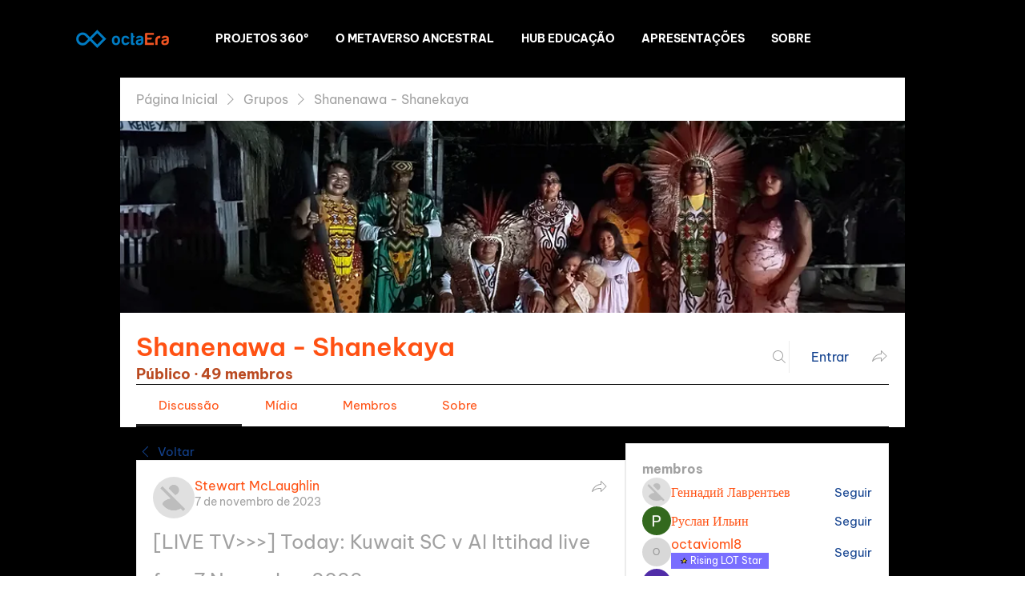

--- FILE ---
content_type: application/javascript
request_url: https://static.parastorage.com/services/social-groups-ooi/5.767.0/client-viewer/5779.chunk.min.js
body_size: 3130
content:
"use strict";(("undefined"!=typeof self?self:this).webpackJsonp__wix_social_groups_ooi=("undefined"!=typeof self?self:this).webpackJsonp__wix_social_groups_ooi||[]).push([[5779],{7069:(e,t,r)=>{r.r(t),r.d(t,{classes:()=>n,cssStates:()=>c,keyframes:()=>s,layers:()=>o,namespace:()=>a,st:()=>I,stVars:()=>i,style:()=>u,vars:()=>l});var a="o__1PcPLM",n={root:"sNyY9aP"},s={},o={},i={},l={"wix-color-5":"--wix-color-5","wix-color-8":"--wix-color-8","wst-links-and-actions-color-rgb":"--wst-links-and-actions-color-rgb","wst-paragraph-2-color-rgb":"--wst-paragraph-2-color-rgb","wix-ui-tpa-progress-bar-bar-b-g-color":"--wix-ui-tpa-progress-bar-bar-b-g-color","wix-ui-tpa-progress-bar-bar-color":"--wix-ui-tpa-progress-bar-bar-color","wix-ui-tpa-progress-bar-text-font":"--wix-ui-tpa-progress-bar-text-font"},c=r.stc.bind(null,a),u=r.sts.bind(null,a),I=u},40222:(e,t,r)=>{r.r(t),r.d(t,{classes:()=>n,cssStates:()=>c,keyframes:()=>s,layers:()=>o,namespace:()=>a,st:()=>I,stVars:()=>i,style:()=>u,vars:()=>l});var a="ochztyR",n={root:"s__7NC6GX",progressIndicationSection:"sJYyHLM",prefixIndicationContainer:"srNP61E",suffixIndication:"sy2mCCG",barContainer:"sHQzdzF",barBackground:"s__3XFWea",barForeground:"sihwhXw",indicationContainer:"sVUa_mG",progressPercentage:"sZBB46S"},s={},o={},i={},l={},c=r.stc.bind(null,a),u=r.sts.bind(null,a),I=u},36179:(e,t,r)=>{var a,n,s,o,i,l;r.d(t,{K1:()=>n,ss:()=>a}),function(e){e.UNKNOWN_STATUS="UNKNOWN_STATUS",e.INITIALIZING="INITIALIZING",e.READY="READY",e.COMPLETED="COMPLETED"}(a||(a={})),function(e){e.UNKNOWN_STEP_KEY="UNKNOWN_STEP_KEY",e.UPDATE_COVER_IMAGE="UPDATE_COVER_IMAGE",e.UPDATE_DESCRIPTION="UPDATE_DESCRIPTION",e.EXPLORE_DASHBOARD="EXPLORE_DASHBOARD",e.CREATE_POST="CREATE_POST",e.INVITE_MEMBERS="INVITE_MEMBERS",e.REACT_TO_POST="REACT_TO_POST"}(n||(n={})),function(e){e.UNKNOWN_STATUS="UNKNOWN_STATUS",e.ACTIVE="ACTIVE",e.SKIPPED="SKIPPED",e.COMPLETED="COMPLETED"}(s||(s={})),function(e){e.UNKNOWN_PLATFORM="UNKNOWN_PLATFORM",e.ALL="ALL",e.MOBILE="MOBILE",e.WEB="WEB"}(o||(o={})),function(e){e.UNKNOWN_APP_TYPE="UNKNOWN_APP_TYPE",e.ALL_TYPES="ALL_TYPES",e.DASHBOARD="DASHBOARD",e.LIVE_SITE="LIVE_SITE"}(i||(i={})),function(e){e.UNKNOWN="UNKNOWN",e.ANONYMOUS_VISITOR="ANONYMOUS_VISITOR",e.MEMBER="MEMBER",e.WIX_USER="WIX_USER",e.APP="APP"}(l||(l={}))},56072:(e,t,r)=>{r.d(t,{q:()=>o});var a=r(60751),n=r.n(a),s=r(66774);function o(e){const{state:t,component:r}=e,a=(0,s.p)();return a.state.name&&a.state.name.includes(t)?n().createElement(r):null}o.displayName="Route"},94771:(e,t,r)=>{r.d(t,{t:()=>o});var a=r(60751),n=r.n(a),s=r(36786);function o(){return n().useContext(s.l)}},46667:(e,t,r)=>{r.d(t,{A:()=>s});var a=r(60751);const n=({size:e,...t})=>a.createElement("svg",{viewBox:"0 0 24 24",fill:"currentColor",width:e||"24",height:e||"24",...t},a.createElement("path",{fillRule:"evenodd",d:"M10.9863,14.7344 L8.6053,12.3534 L9.3123,11.6464 L10.9863,13.3204 L14.6873,9.6194 L15.3943,10.3264 L10.9863,14.7344 Z M20.4943,13.9974 L19.4613,11.9914 L20.4943,10.0044 C20.6213,9.7594 20.6443,9.4814 20.5603,9.2194 C20.4753,8.9584 20.2933,8.7464 20.0463,8.6224 L18.0313,7.6074 L17.6983,5.3914 C17.6573,5.1194 17.5123,4.8804 17.2893,4.7174 C17.0663,4.5564 16.7923,4.4904 16.5243,4.5384 L14.2983,4.9014 L12.7263,3.3034 L12.7253,3.3034 C12.3403,2.9114 11.6603,2.9114 11.2743,3.3034 L9.6863,4.9064 L7.4763,4.5384 C7.2073,4.4904 6.9323,4.5564 6.7103,4.7174 C6.4873,4.8804 6.3423,5.1194 6.3013,5.3914 L5.9593,7.6214 L3.9533,8.6224 C3.7073,8.7464 3.5253,8.9584 3.4403,9.2194 C3.3553,9.4814 3.3793,9.7594 3.5053,10.0034 L4.5383,12.0084 L3.5063,13.9964 C3.3793,14.2404 3.3553,14.5184 3.4403,14.7804 C3.5253,15.0424 3.7073,15.2544 3.9543,15.3784 L5.9683,16.3924 L6.3013,18.6084 C6.3423,18.8804 6.4873,19.1204 6.7103,19.2824 C6.9333,19.4424 7.2043,19.5074 7.4753,19.4624 L9.7023,19.0984 L11.2743,20.6964 C11.4673,20.8924 11.7253,21.0004 12.0003,21.0004 C12.2753,21.0004 12.5323,20.8924 12.7263,20.6964 L14.3143,19.0934 L16.5243,19.4624 C16.7933,19.5084 17.0673,19.4434 17.2893,19.2824 C17.5123,19.1204 17.6573,18.8804 17.6983,18.6084 L18.0413,16.3794 L20.0473,15.3784 C20.2933,15.2544 20.4753,15.0424 20.5603,14.7804 C20.6443,14.5184 20.6213,14.2404 20.4943,13.9974 L20.4943,13.9974 Z"}));n.displayName="BadgeFill";var s=n},9972:(e,t,r)=>{r.d(t,{A:()=>s});var a=r(60751);const n=({size:e,...t})=>a.createElement("svg",{viewBox:"0 0 24 24",fill:"currentColor",width:e||"24",height:e||"24",...t},a.createElement("path",{fillRule:"evenodd",d:"M10.7847,14.9609 L7.9997,12.1759 L8.7067,11.4689 L10.7847,13.5469 L15.2927,9.0389 L15.9997,9.7459 L10.7847,14.9609 Z M11.9997,3.9999 C7.5817,3.9999 3.9997,7.5819 3.9997,11.9999 C3.9997,16.4179 7.5817,19.9999 11.9997,19.9999 C16.4187,19.9999 19.9997,16.4179 19.9997,11.9999 C19.9997,7.5819 16.4187,3.9999 11.9997,3.9999 L11.9997,3.9999 Z"}));n.displayName="SelectFill";var s=n},12990:(e,t,r)=>{r.d(t,{A:()=>s});var a=r(60751);const n=({size:e,...t})=>a.createElement("svg",{viewBox:"0 0 24 24",fill:"currentColor",width:e||"24",height:e||"24",...t},a.createElement("path",{fillRule:"evenodd",d:"M12.0596,3.9834 C11.8306,3.9834 10.5436,4.0104 9.6516,4.9684 C8.9556,5.7164 8.6576,6.8544 8.7656,8.3504 C8.8366,9.9844 9.5606,10.9824 10.1556,11.5344 C10.4376,11.7944 10.6236,12.1494 10.6786,12.5324 C10.7836,13.2504 10.3416,13.9424 9.6276,14.1764 L7.7266,14.8074 C4.9976,15.7044 5.0146,17.7104 5.0166,17.7954 L5.0176,18.4834 C5.0176,18.7584 5.2416,18.9834 5.5176,18.9834 L18.5166,18.9834 C18.7916,18.9834 19.0166,18.7584 19.0166,18.4834 L19.0166,17.8114 C19.0186,17.7104 19.0356,15.7044 16.3056,14.8074 L14.3936,14.1724 C13.7666,13.9664 13.3316,13.3874 13.3366,12.7654 C13.3396,12.2984 13.5376,11.8494 13.8776,11.5344 C14.4726,10.9824 15.1966,9.9844 15.2676,8.3654 C15.3756,6.8544 15.0776,5.7164 14.3816,4.9684 C13.4896,4.0104 12.2036,3.9834 12.0596,3.9834 M18.5166,19.9834 L5.5176,19.9834 C4.6896,19.9834 4.0176,19.3104 4.0176,18.4834 L4.0176,17.8114 C4.0126,17.7164 3.9446,14.9984 7.4146,13.8584 L9.3156,13.2274 C9.5626,13.1454 9.7236,12.9094 9.6896,12.6754 C9.6666,12.5184 9.5906,12.3744 9.4766,12.2674 C8.7436,11.5874 7.8516,10.3674 7.7676,8.4084 C7.6396,6.6374 8.0276,5.2474 8.9196,4.2874 C10.0756,3.0464 11.6666,2.9834 11.9746,2.9834 C12.3666,2.9834 13.9576,3.0464 15.1136,4.2874 C16.0056,5.2464 16.3936,6.6374 16.2656,8.4224 C16.1816,10.3674 15.2896,11.5874 14.5576,12.2664 C14.4186,12.3964 14.3376,12.5814 14.3366,12.7734 C14.3346,12.9624 14.4906,13.1524 14.7066,13.2234 L16.6176,13.8584 C20.0886,14.9984 20.0206,17.7164 20.0156,17.8314 L20.0166,18.4834 C20.0166,19.3104 19.3436,19.9834 18.5166,19.9834"}));n.displayName="User";var s=n},46267:(e,t,r)=>{r.d(t,{z:()=>_});var a,n,s,o,i=r(60751),l=r(40222);!function(e){e.mainWrapper="progressbar-main-wrapper",e.container="progressbar-container",e.background="progressbar-background",e.foreground="progressbar-foreground",e.progressIndicator="progress-indicator",e.successIcon="success-icon",e.errorIcon="error-icon",e.progressPercentage="progress-percentages",e.prefixIndicator="prefix-indicator",e.suffixIndicator="suffix-indicator"}(a||(a={})),function(e){e.value="data-progress-value",e.min="data-progress-min-value",e.max="data-progress-max-value"}(n||(n={})),function(e){e.valuenow="aria-valuenow",e.valuemax="aria-valuemax",e.valuemin="aria-valuemin",e.valuetext="aria-valuetext"}(s||(s={})),function(e){e.label="aria-label",e.hidden="aria-hidden"}(o||(o={}));var c=r(216);const u=100,I=e=>{const{value:t,min:r,max:a,precision:n}=e,s=(+t-r)/(a-r)*100;return n?+s.toFixed(n):parseInt(s,10)},E=e=>({[n.value]:e.value,[n.min]:e.min,[n.max]:e.max}),d=e=>({[s.valuenow]:+e.value||0,[s.valuemin]:+e.min,[s.valuemax]:+e.max,[s.valuetext]:e[s.valuetext]}),L=e=>{const{error:t,showProgressIndication:r,prefixIndication:n,className:s,onClick:o,role:L}=e,N=(e=>+e.value>=e.max?{...e,value:u}:+e.value<e.min||[void 0,null,""].includes(e.value)?{...e,value:0}:{...e,value:I(e)})(e),_=N.value===u;return i.createElement("div",{...E(N),..."progressbar"===L?d(e):{},"data-min":N.min,"data-error":t,...L?{role:L}:{},className:(0,l.st)(l.classes.root,{error:t,success:_},s),...(0,c.r)(e),onClick:o,"aria-label":e["aria-label"],"data-hook":e["data-hook"]??a.mainWrapper},n&&i.createElement("div",{"data-hook":a.prefixIndicator,className:l.classes.prefixIndicationContainer,"aria-hidden":e["aria-hide-affixes"]},n),((e,t=!1)=>{const r={width:`${e}%`},n=t?"button":"div";return i.createElement(n,{"data-hook":a.container,className:l.classes.barContainer},i.createElement("div",{"data-hook":a.background,className:l.classes.barBackground}),i.createElement("div",{"data-hook":a.foreground,style:r,className:l.classes.barForeground}))})(N.value,!!o),r&&i.createElement("div",{"data-hook":a.progressIndicator,className:l.classes.progressIndicationSection,"aria-hidden":e["aria-hide-affixes"]},(e=>{const t=(e,t)=>i.createElement("div",{"data-hook":e,className:l.classes.indicationContainer},t);return e.error&&e.errorIcon?t(a.errorIcon,e.errorIcon):e.value===u&&e.successIcon?t(a.successIcon,e.successIcon):e.customSuffixIndicationText?t(a.suffixIndicator,i.createElement("span",{className:l.classes.suffixIndication},e.customSuffixIndicationText)):t(a.progressPercentage,i.createElement("span",{className:l.classes.progressPercentage},`${e.value}%`))})(N)))};L.displayName="CoreLinearProgressBar",L.defaultProps={min:0,max:u,role:"progressbar"};var N=r(7069);class _ extends i.PureComponent{render(){const{size:e,className:t,...r}=this.props;return i.createElement(L,{className:(0,N.st)(N.classes.root,{size:e},t),...r})}}_.displayName="ProgressBar",_.defaultProps={value:0,size:"small"}},91891:(e,t,r)=>{r.d(t,{L:()=>s});var a=r(79531),n=r(33726);const s=(e,t)=>{if((0,a.v)(e))return e;let r,s;"image"===t?(r=n.Q,s="media/"):(r=n.p,s="video/");return r+(e.startsWith(s)?e:s+e)}},79531:(e,t,r)=>{r.d(t,{v:()=>a});const a=e=>e.startsWith("http://")||e.startsWith("https://")},33726:(e,t,r)=>{r.d(t,{Q:()=>a,p:()=>n});const a="https://static.wixstatic.com/",n="https://video.wixstatic.com/"},15803:(e,t,r)=>{r.d(t,{MX:()=>l,Nn:()=>c,Oq:()=>i});const a="AlignLeft",n="AlignRight",s="AlignCenter",o="Justify",i=Object.freeze({AI:"AI",BOLD:"Bold",ITALIC:"Italic",UNDERLINE:"Underline",TITLE:"Title",STRIKETHROUGH:"Strikethrough",BLOCKQUOTE:"Blockquote",ALIGNMENT:"Alignment",ALIGN_LEFT:a,ALIGN_RIGHT:n,ALIGN_CENTER:s,ALIGN_JUSTIFY:o,ALIGN_GROUP:{tooltipKey:"AlignTextDropdownButton_Tooltip",name:"Alignment",dataHook:"Alignment",buttons:[a,s,n,o]},ORDERED_LIST:"OrderedList",UNORDERED_LIST:"UnorderedList",FONT_SIZE:"FONT_SIZE",FONT_FAMILY:"FONT_FAMILY",SPOILER:"SPOILER",LINK:"LINK",HEADINGS:"HEADINGS",TEXT_COLOR:"TEXT_COLOR",TEXT_HIGHLIGHT:"TEXT_HIGHLIGHT",CODE_BLOCK:"CODE_BLOCK",UNDO:"UNDO",REDO:"REDO",LINE_SPACING:"LINE_SPACING",INCREASE_INDENT:"INCREASE_INDENT",DECREASE_INDENT:"DECREASE_INDENT"}),l=Object.freeze({IMAGE:"ImagePlugin_InsertButton",GALLERY:"GalleryPlugin_InsertButton",LAYOUT:"Layout_InsertButton",POLLS:"Poll",DIVIDER:"DividerPlugin_InsertButton",HTML:"HTMLCodePlugin_InsertButton",VIDEO:"VideoPlugin_InsertButton",INSTAGRAM:"Instagram_InsertButton",YOUTUBE:"YouTube_InsertButton",TIKTOK:"TikTok_InsertButton",TWITTER:"Twitter_InsertButton",PINTEREST:"Pinterest_InsertButton",FACEBOOK:"Facebook_InsertButton",STORES:"Stores_InsertButton",EVENTS:"Events_InsertButton",BOOKINGS:"Bookings_InsertButton",BUTTON:"ButtonPlugin_InsertButton",CODE_BLOCK:"CodeblockPlugin_InsertButton",SOUND_CLOUD:"SoundcloudPlugin_InsertButton",GIF:"GIFPlugin_InsertButton",MAP:"MapPlugin_InsertButton",FILE:"UploadFilePlugin_InsertButton",EMOJI:"EmojiPlugin_InsertButton",UNDO:"UndoPlugin_InsertButton",REDO:"RedoPlugin_InsertButton",TABLE:"TablePlugin_InsertButton",COLLAPSIBLE_LIST:"CollapsibleList_InsertButton",ADSENSE:"AdSensePlugin_InsertButton",AUDIO:"AudioPlugin_InsertButton",SPOTIFY:"Spotify_InsertButton"}),c=(Object.freeze({BUTTON:"button",FILE:"file",MODAL:"modal",CUSTOM_BLOCK:"custom-block",SEPARATOR:"SEPARATOR",DROPDOWN:"DROPDOWN",GROUP:"GROUP"}),"ricos-tiptap-editor")},87606:(e,t,r)=>{r.d(t,{MP:()=>i,q4:()=>o});var a=r(16307),n=(r(87029),r(59202),r(23736)),s=r(92895);const o=e=>(0,s.o)(e.nodes??[]).map(({textData:e})=>e?.text||"").get(),i=(e,t)=>(0,s.o)(e.nodes??[]).map(e=>e[n.fC[t]]).get();a.JI()}}]);
//# sourceMappingURL=5779.chunk.min.js.map